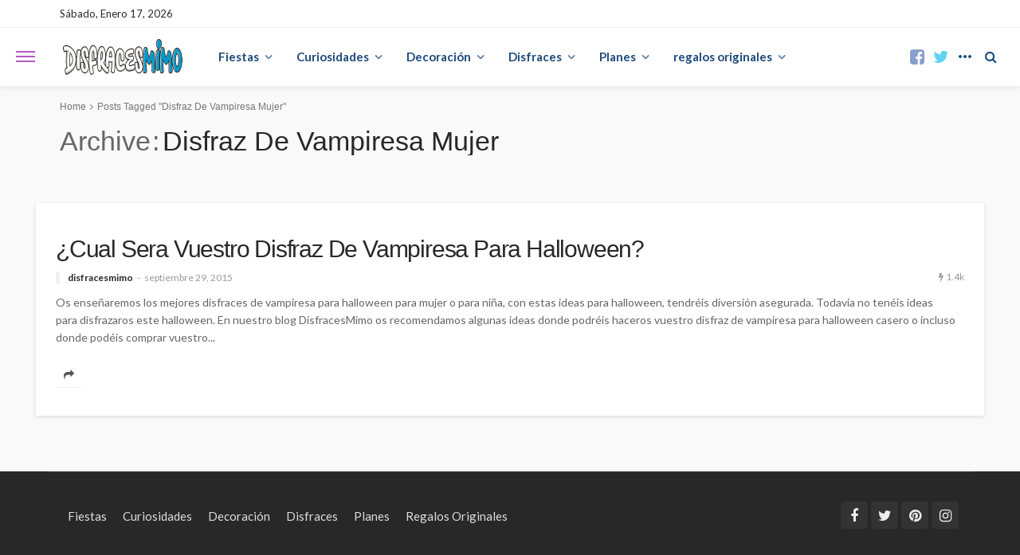

--- FILE ---
content_type: text/html; charset=UTF-8
request_url: https://www.disfracesmimo.com/blog/tag/disfraz-de-vampiresa-mujer/
body_size: 15644
content:
<!DOCTYPE html>
<html lang="es">
<head>
	<meta name='linkatomic-verify-code' content='94308973456786dfe1e91bf619e70d94' />
	<meta charset="UTF-8"/>
	<meta http-equiv="X-UA-Compatible" content="IE=edge">
	<meta name="viewport" content="width=device-width, initial-scale=1.0">
	<link rel="profile" href="http://gmpg.org/xfn/11"/>
	<link rel="pingback" href="https://www.disfracesmimo.com/blog/xmlrpc.php"/>
	<script type="application/javascript">var bingo_ruby_ajax_url = "https://www.disfracesmimo.com/blog/wp-admin/admin-ajax.php"</script><meta name='robots' content='index, follow, max-image-preview:large, max-snippet:-1, max-video-preview:-1' />

	<!-- This site is optimized with the Yoast SEO plugin v26.7 - https://yoast.com/wordpress/plugins/seo/ -->
	<title>disfraz de vampiresa mujer archivos - DisfracesMimo</title>
	<link rel="preconnect" href="https://fonts.gstatic.com" crossorigin><link rel="preload" as="style" onload="this.onload=null;this.rel='stylesheet'" id="rb-preload-gfonts" href="https://fonts.googleapis.com/css?family=Lato%3A100%2C300%2C400%2C700%2C900%2C100italic%2C300italic%2C400italic%2C700italic%2C900italic%7CMontserrat%3A400%2C500&amp;display=swap" crossorigin><noscript><link rel="stylesheet" id="rb-preload-gfonts" href="https://fonts.googleapis.com/css?family=Lato%3A100%2C300%2C400%2C700%2C900%2C100italic%2C300italic%2C400italic%2C700italic%2C900italic%7CMontserrat%3A400%2C500&amp;display=swap"></noscript><link rel="canonical" href="https://www.disfracesmimo.com/blog/tag/disfraz-de-vampiresa-mujer/" />
	<meta property="og:locale" content="es_ES" />
	<meta property="og:type" content="article" />
	<meta property="og:title" content="disfraz de vampiresa mujer archivos - DisfracesMimo" />
	<meta property="og:url" content="https://www.disfracesmimo.com/blog/tag/disfraz-de-vampiresa-mujer/" />
	<meta property="og:site_name" content="DisfracesMimo" />
	<meta name="twitter:card" content="summary_large_image" />
	<meta name="twitter:site" content="@disfracesmimo" />
	<script type="application/ld+json" class="yoast-schema-graph">{"@context":"https://schema.org","@graph":[{"@type":"CollectionPage","@id":"https://www.disfracesmimo.com/blog/tag/disfraz-de-vampiresa-mujer/","url":"https://www.disfracesmimo.com/blog/tag/disfraz-de-vampiresa-mujer/","name":"disfraz de vampiresa mujer archivos - DisfracesMimo","isPartOf":{"@id":"https://www.disfracesmimo.com/blog/#website"},"breadcrumb":{"@id":"https://www.disfracesmimo.com/blog/tag/disfraz-de-vampiresa-mujer/#breadcrumb"},"inLanguage":"es"},{"@type":"BreadcrumbList","@id":"https://www.disfracesmimo.com/blog/tag/disfraz-de-vampiresa-mujer/#breadcrumb","itemListElement":[{"@type":"ListItem","position":1,"name":"Inicio","item":"https://www.disfracesmimo.com/blog/"},{"@type":"ListItem","position":2,"name":"disfraz de vampiresa mujer"}]},{"@type":"WebSite","@id":"https://www.disfracesmimo.com/blog/#website","url":"https://www.disfracesmimo.com/blog/","name":"DisfracesMimo","description":"Decoración, planes, curiosidades, manualidades para niños, planes para la familia y Disfraces para fiestas","publisher":{"@id":"https://www.disfracesmimo.com/blog/#organization"},"alternateName":"Decoración, planes, curiosidades y Disfraces","potentialAction":[{"@type":"SearchAction","target":{"@type":"EntryPoint","urlTemplate":"https://www.disfracesmimo.com/blog/?s={search_term_string}"},"query-input":{"@type":"PropertyValueSpecification","valueRequired":true,"valueName":"search_term_string"}}],"inLanguage":"es"},{"@type":"Organization","@id":"https://www.disfracesmimo.com/blog/#organization","name":"DisfracesMimo","url":"https://www.disfracesmimo.com/blog/","logo":{"@type":"ImageObject","inLanguage":"es","@id":"https://www.disfracesmimo.com/blog/#/schema/logo/image/","url":"https://www.disfracesmimo.com/blog/wp-content/uploads/2023/08/disfracesmimo-blanco.png","contentUrl":"https://www.disfracesmimo.com/blog/wp-content/uploads/2023/08/disfracesmimo-blanco.png","width":540,"height":144,"caption":"DisfracesMimo"},"image":{"@id":"https://www.disfracesmimo.com/blog/#/schema/logo/image/"},"sameAs":["https://www.faceebok.com/disfracesmimo","https://x.com/disfracesmimo"]}]}</script>
	<!-- / Yoast SEO plugin. -->


<link rel='dns-prefetch' href='//www.googletagmanager.com' />
<link rel='dns-prefetch' href='//fonts.googleapis.com' />
<link rel="alternate" type="application/rss+xml" title="DisfracesMimo &raquo; Feed" href="https://www.disfracesmimo.com/blog/feed/" />
<link rel="alternate" type="application/rss+xml" title="DisfracesMimo &raquo; Feed de los comentarios" href="https://www.disfracesmimo.com/blog/comments/feed/" />
<link rel="alternate" type="application/rss+xml" title="DisfracesMimo &raquo; Etiqueta disfraz de vampiresa mujer del feed" href="https://www.disfracesmimo.com/blog/tag/disfraz-de-vampiresa-mujer/feed/" />
<style id='wp-img-auto-sizes-contain-inline-css' type='text/css'>
img:is([sizes=auto i],[sizes^="auto," i]){contain-intrinsic-size:3000px 1500px}
/*# sourceURL=wp-img-auto-sizes-contain-inline-css */
</style>
<link rel='stylesheet' id='bingo_ruby_plugin_style-css' href='https://www.disfracesmimo.com/blog/wp-content/plugins/bingo-ruby-core/assets/style.css?ver=3.4' type='text/css' media='all' />
<style id='wp-emoji-styles-inline-css' type='text/css'>

	img.wp-smiley, img.emoji {
		display: inline !important;
		border: none !important;
		box-shadow: none !important;
		height: 1em !important;
		width: 1em !important;
		margin: 0 0.07em !important;
		vertical-align: -0.1em !important;
		background: none !important;
		padding: 0 !important;
	}
/*# sourceURL=wp-emoji-styles-inline-css */
</style>
<style id='wp-block-library-inline-css' type='text/css'>
:root{--wp-block-synced-color:#7a00df;--wp-block-synced-color--rgb:122,0,223;--wp-bound-block-color:var(--wp-block-synced-color);--wp-editor-canvas-background:#ddd;--wp-admin-theme-color:#007cba;--wp-admin-theme-color--rgb:0,124,186;--wp-admin-theme-color-darker-10:#006ba1;--wp-admin-theme-color-darker-10--rgb:0,107,160.5;--wp-admin-theme-color-darker-20:#005a87;--wp-admin-theme-color-darker-20--rgb:0,90,135;--wp-admin-border-width-focus:2px}@media (min-resolution:192dpi){:root{--wp-admin-border-width-focus:1.5px}}.wp-element-button{cursor:pointer}:root .has-very-light-gray-background-color{background-color:#eee}:root .has-very-dark-gray-background-color{background-color:#313131}:root .has-very-light-gray-color{color:#eee}:root .has-very-dark-gray-color{color:#313131}:root .has-vivid-green-cyan-to-vivid-cyan-blue-gradient-background{background:linear-gradient(135deg,#00d084,#0693e3)}:root .has-purple-crush-gradient-background{background:linear-gradient(135deg,#34e2e4,#4721fb 50%,#ab1dfe)}:root .has-hazy-dawn-gradient-background{background:linear-gradient(135deg,#faaca8,#dad0ec)}:root .has-subdued-olive-gradient-background{background:linear-gradient(135deg,#fafae1,#67a671)}:root .has-atomic-cream-gradient-background{background:linear-gradient(135deg,#fdd79a,#004a59)}:root .has-nightshade-gradient-background{background:linear-gradient(135deg,#330968,#31cdcf)}:root .has-midnight-gradient-background{background:linear-gradient(135deg,#020381,#2874fc)}:root{--wp--preset--font-size--normal:16px;--wp--preset--font-size--huge:42px}.has-regular-font-size{font-size:1em}.has-larger-font-size{font-size:2.625em}.has-normal-font-size{font-size:var(--wp--preset--font-size--normal)}.has-huge-font-size{font-size:var(--wp--preset--font-size--huge)}.has-text-align-center{text-align:center}.has-text-align-left{text-align:left}.has-text-align-right{text-align:right}.has-fit-text{white-space:nowrap!important}#end-resizable-editor-section{display:none}.aligncenter{clear:both}.items-justified-left{justify-content:flex-start}.items-justified-center{justify-content:center}.items-justified-right{justify-content:flex-end}.items-justified-space-between{justify-content:space-between}.screen-reader-text{border:0;clip-path:inset(50%);height:1px;margin:-1px;overflow:hidden;padding:0;position:absolute;width:1px;word-wrap:normal!important}.screen-reader-text:focus{background-color:#ddd;clip-path:none;color:#444;display:block;font-size:1em;height:auto;left:5px;line-height:normal;padding:15px 23px 14px;text-decoration:none;top:5px;width:auto;z-index:100000}html :where(.has-border-color){border-style:solid}html :where([style*=border-top-color]){border-top-style:solid}html :where([style*=border-right-color]){border-right-style:solid}html :where([style*=border-bottom-color]){border-bottom-style:solid}html :where([style*=border-left-color]){border-left-style:solid}html :where([style*=border-width]){border-style:solid}html :where([style*=border-top-width]){border-top-style:solid}html :where([style*=border-right-width]){border-right-style:solid}html :where([style*=border-bottom-width]){border-bottom-style:solid}html :where([style*=border-left-width]){border-left-style:solid}html :where(img[class*=wp-image-]){height:auto;max-width:100%}:where(figure){margin:0 0 1em}html :where(.is-position-sticky){--wp-admin--admin-bar--position-offset:var(--wp-admin--admin-bar--height,0px)}@media screen and (max-width:600px){html :where(.is-position-sticky){--wp-admin--admin-bar--position-offset:0px}}

/*# sourceURL=wp-block-library-inline-css */
</style><style id='global-styles-inline-css' type='text/css'>
:root{--wp--preset--aspect-ratio--square: 1;--wp--preset--aspect-ratio--4-3: 4/3;--wp--preset--aspect-ratio--3-4: 3/4;--wp--preset--aspect-ratio--3-2: 3/2;--wp--preset--aspect-ratio--2-3: 2/3;--wp--preset--aspect-ratio--16-9: 16/9;--wp--preset--aspect-ratio--9-16: 9/16;--wp--preset--color--black: #000000;--wp--preset--color--cyan-bluish-gray: #abb8c3;--wp--preset--color--white: #ffffff;--wp--preset--color--pale-pink: #f78da7;--wp--preset--color--vivid-red: #cf2e2e;--wp--preset--color--luminous-vivid-orange: #ff6900;--wp--preset--color--luminous-vivid-amber: #fcb900;--wp--preset--color--light-green-cyan: #7bdcb5;--wp--preset--color--vivid-green-cyan: #00d084;--wp--preset--color--pale-cyan-blue: #8ed1fc;--wp--preset--color--vivid-cyan-blue: #0693e3;--wp--preset--color--vivid-purple: #9b51e0;--wp--preset--gradient--vivid-cyan-blue-to-vivid-purple: linear-gradient(135deg,rgb(6,147,227) 0%,rgb(155,81,224) 100%);--wp--preset--gradient--light-green-cyan-to-vivid-green-cyan: linear-gradient(135deg,rgb(122,220,180) 0%,rgb(0,208,130) 100%);--wp--preset--gradient--luminous-vivid-amber-to-luminous-vivid-orange: linear-gradient(135deg,rgb(252,185,0) 0%,rgb(255,105,0) 100%);--wp--preset--gradient--luminous-vivid-orange-to-vivid-red: linear-gradient(135deg,rgb(255,105,0) 0%,rgb(207,46,46) 100%);--wp--preset--gradient--very-light-gray-to-cyan-bluish-gray: linear-gradient(135deg,rgb(238,238,238) 0%,rgb(169,184,195) 100%);--wp--preset--gradient--cool-to-warm-spectrum: linear-gradient(135deg,rgb(74,234,220) 0%,rgb(151,120,209) 20%,rgb(207,42,186) 40%,rgb(238,44,130) 60%,rgb(251,105,98) 80%,rgb(254,248,76) 100%);--wp--preset--gradient--blush-light-purple: linear-gradient(135deg,rgb(255,206,236) 0%,rgb(152,150,240) 100%);--wp--preset--gradient--blush-bordeaux: linear-gradient(135deg,rgb(254,205,165) 0%,rgb(254,45,45) 50%,rgb(107,0,62) 100%);--wp--preset--gradient--luminous-dusk: linear-gradient(135deg,rgb(255,203,112) 0%,rgb(199,81,192) 50%,rgb(65,88,208) 100%);--wp--preset--gradient--pale-ocean: linear-gradient(135deg,rgb(255,245,203) 0%,rgb(182,227,212) 50%,rgb(51,167,181) 100%);--wp--preset--gradient--electric-grass: linear-gradient(135deg,rgb(202,248,128) 0%,rgb(113,206,126) 100%);--wp--preset--gradient--midnight: linear-gradient(135deg,rgb(2,3,129) 0%,rgb(40,116,252) 100%);--wp--preset--font-size--small: 13px;--wp--preset--font-size--medium: 20px;--wp--preset--font-size--large: 36px;--wp--preset--font-size--x-large: 42px;--wp--preset--spacing--20: 0.44rem;--wp--preset--spacing--30: 0.67rem;--wp--preset--spacing--40: 1rem;--wp--preset--spacing--50: 1.5rem;--wp--preset--spacing--60: 2.25rem;--wp--preset--spacing--70: 3.38rem;--wp--preset--spacing--80: 5.06rem;--wp--preset--shadow--natural: 6px 6px 9px rgba(0, 0, 0, 0.2);--wp--preset--shadow--deep: 12px 12px 50px rgba(0, 0, 0, 0.4);--wp--preset--shadow--sharp: 6px 6px 0px rgba(0, 0, 0, 0.2);--wp--preset--shadow--outlined: 6px 6px 0px -3px rgb(255, 255, 255), 6px 6px rgb(0, 0, 0);--wp--preset--shadow--crisp: 6px 6px 0px rgb(0, 0, 0);}:where(.is-layout-flex){gap: 0.5em;}:where(.is-layout-grid){gap: 0.5em;}body .is-layout-flex{display: flex;}.is-layout-flex{flex-wrap: wrap;align-items: center;}.is-layout-flex > :is(*, div){margin: 0;}body .is-layout-grid{display: grid;}.is-layout-grid > :is(*, div){margin: 0;}:where(.wp-block-columns.is-layout-flex){gap: 2em;}:where(.wp-block-columns.is-layout-grid){gap: 2em;}:where(.wp-block-post-template.is-layout-flex){gap: 1.25em;}:where(.wp-block-post-template.is-layout-grid){gap: 1.25em;}.has-black-color{color: var(--wp--preset--color--black) !important;}.has-cyan-bluish-gray-color{color: var(--wp--preset--color--cyan-bluish-gray) !important;}.has-white-color{color: var(--wp--preset--color--white) !important;}.has-pale-pink-color{color: var(--wp--preset--color--pale-pink) !important;}.has-vivid-red-color{color: var(--wp--preset--color--vivid-red) !important;}.has-luminous-vivid-orange-color{color: var(--wp--preset--color--luminous-vivid-orange) !important;}.has-luminous-vivid-amber-color{color: var(--wp--preset--color--luminous-vivid-amber) !important;}.has-light-green-cyan-color{color: var(--wp--preset--color--light-green-cyan) !important;}.has-vivid-green-cyan-color{color: var(--wp--preset--color--vivid-green-cyan) !important;}.has-pale-cyan-blue-color{color: var(--wp--preset--color--pale-cyan-blue) !important;}.has-vivid-cyan-blue-color{color: var(--wp--preset--color--vivid-cyan-blue) !important;}.has-vivid-purple-color{color: var(--wp--preset--color--vivid-purple) !important;}.has-black-background-color{background-color: var(--wp--preset--color--black) !important;}.has-cyan-bluish-gray-background-color{background-color: var(--wp--preset--color--cyan-bluish-gray) !important;}.has-white-background-color{background-color: var(--wp--preset--color--white) !important;}.has-pale-pink-background-color{background-color: var(--wp--preset--color--pale-pink) !important;}.has-vivid-red-background-color{background-color: var(--wp--preset--color--vivid-red) !important;}.has-luminous-vivid-orange-background-color{background-color: var(--wp--preset--color--luminous-vivid-orange) !important;}.has-luminous-vivid-amber-background-color{background-color: var(--wp--preset--color--luminous-vivid-amber) !important;}.has-light-green-cyan-background-color{background-color: var(--wp--preset--color--light-green-cyan) !important;}.has-vivid-green-cyan-background-color{background-color: var(--wp--preset--color--vivid-green-cyan) !important;}.has-pale-cyan-blue-background-color{background-color: var(--wp--preset--color--pale-cyan-blue) !important;}.has-vivid-cyan-blue-background-color{background-color: var(--wp--preset--color--vivid-cyan-blue) !important;}.has-vivid-purple-background-color{background-color: var(--wp--preset--color--vivid-purple) !important;}.has-black-border-color{border-color: var(--wp--preset--color--black) !important;}.has-cyan-bluish-gray-border-color{border-color: var(--wp--preset--color--cyan-bluish-gray) !important;}.has-white-border-color{border-color: var(--wp--preset--color--white) !important;}.has-pale-pink-border-color{border-color: var(--wp--preset--color--pale-pink) !important;}.has-vivid-red-border-color{border-color: var(--wp--preset--color--vivid-red) !important;}.has-luminous-vivid-orange-border-color{border-color: var(--wp--preset--color--luminous-vivid-orange) !important;}.has-luminous-vivid-amber-border-color{border-color: var(--wp--preset--color--luminous-vivid-amber) !important;}.has-light-green-cyan-border-color{border-color: var(--wp--preset--color--light-green-cyan) !important;}.has-vivid-green-cyan-border-color{border-color: var(--wp--preset--color--vivid-green-cyan) !important;}.has-pale-cyan-blue-border-color{border-color: var(--wp--preset--color--pale-cyan-blue) !important;}.has-vivid-cyan-blue-border-color{border-color: var(--wp--preset--color--vivid-cyan-blue) !important;}.has-vivid-purple-border-color{border-color: var(--wp--preset--color--vivid-purple) !important;}.has-vivid-cyan-blue-to-vivid-purple-gradient-background{background: var(--wp--preset--gradient--vivid-cyan-blue-to-vivid-purple) !important;}.has-light-green-cyan-to-vivid-green-cyan-gradient-background{background: var(--wp--preset--gradient--light-green-cyan-to-vivid-green-cyan) !important;}.has-luminous-vivid-amber-to-luminous-vivid-orange-gradient-background{background: var(--wp--preset--gradient--luminous-vivid-amber-to-luminous-vivid-orange) !important;}.has-luminous-vivid-orange-to-vivid-red-gradient-background{background: var(--wp--preset--gradient--luminous-vivid-orange-to-vivid-red) !important;}.has-very-light-gray-to-cyan-bluish-gray-gradient-background{background: var(--wp--preset--gradient--very-light-gray-to-cyan-bluish-gray) !important;}.has-cool-to-warm-spectrum-gradient-background{background: var(--wp--preset--gradient--cool-to-warm-spectrum) !important;}.has-blush-light-purple-gradient-background{background: var(--wp--preset--gradient--blush-light-purple) !important;}.has-blush-bordeaux-gradient-background{background: var(--wp--preset--gradient--blush-bordeaux) !important;}.has-luminous-dusk-gradient-background{background: var(--wp--preset--gradient--luminous-dusk) !important;}.has-pale-ocean-gradient-background{background: var(--wp--preset--gradient--pale-ocean) !important;}.has-electric-grass-gradient-background{background: var(--wp--preset--gradient--electric-grass) !important;}.has-midnight-gradient-background{background: var(--wp--preset--gradient--midnight) !important;}.has-small-font-size{font-size: var(--wp--preset--font-size--small) !important;}.has-medium-font-size{font-size: var(--wp--preset--font-size--medium) !important;}.has-large-font-size{font-size: var(--wp--preset--font-size--large) !important;}.has-x-large-font-size{font-size: var(--wp--preset--font-size--x-large) !important;}
/*# sourceURL=global-styles-inline-css */
</style>

<style id='classic-theme-styles-inline-css' type='text/css'>
/*! This file is auto-generated */
.wp-block-button__link{color:#fff;background-color:#32373c;border-radius:9999px;box-shadow:none;text-decoration:none;padding:calc(.667em + 2px) calc(1.333em + 2px);font-size:1.125em}.wp-block-file__button{background:#32373c;color:#fff;text-decoration:none}
/*# sourceURL=/wp-includes/css/classic-themes.min.css */
</style>
<link rel='stylesheet' id='spectra-pro-block-css-css' href='https://www.disfracesmimo.com/blog/wp-content/plugins/spectra-pro/dist/style-blocks.css?ver=1.2.5' type='text/css' media='all' />
<link rel='stylesheet' id='kk-star-ratings-css' href='https://www.disfracesmimo.com/blog/wp-content/plugins/kk-star-ratings/src/core/public/css/kk-star-ratings.min.css?ver=5.4.10.3' type='text/css' media='all' />
<link rel='stylesheet' id='bootstrap-css' href='https://www.disfracesmimo.com/blog/wp-content/themes/bingo/assets/external/bootstrap.css?ver=v3.3.1' type='text/css' media='all' />
<link rel='stylesheet' id='font-awesome-css' href='https://www.disfracesmimo.com/blog/wp-content/themes/bingo/assets/external/font-awesome.css?ver=v4.7.0' type='text/css' media='all' />
<link rel='stylesheet' id='bingo_ruby_style_miscellaneous-css' href='https://www.disfracesmimo.com/blog/wp-content/themes/bingo/assets/external/miscellaneous.css?ver=3.4' type='text/css' media='all' />
<link rel='stylesheet' id='bingo_ruby_style_main-css' href='https://www.disfracesmimo.com/blog/wp-content/themes/bingo/assets/css/theme-style.css?ver=3.4' type='text/css' media='all' />
<link rel='stylesheet' id='bingo_ruby_style_responsive-css' href='https://www.disfracesmimo.com/blog/wp-content/themes/bingo/assets/css/theme-responsive.css?ver=3.4' type='text/css' media='all' />
<link rel='stylesheet' id='bingo_ruby_style_default-css' href='https://www.disfracesmimo.com/blog/wp-content/themes/bingo/style.css?ver=3.4' type='text/css' media='all' />
<style id='bingo_ruby_style_default-inline-css' type='text/css'>
input[type="button"]:hover, button:hover, .header-search-not-found, .breaking-news-title span, .breaking-news-title .mobile-headline,.post-title a:hover, .post-title a:focus, .comment-title h3, h3.comment-reply-title, .comment-list .edit-link, .single-nav a:hover, .single-nav a:focus,.subscribe-icon-mail i, .flickr-btn-wrap a, .twitter-content a, .entry del, .entry blockquote p, .entry a:not(button),.entry p a, .comment-list .comment-content blockquote p, .author-content-wrap .author-title a:hover, .author-description a, #wp-calendar #today{ color: #b35bbf;}.page-numbers.current, a.page-numbers:hover, a.page-numbers:focus, .topbar-subscribe-button a span, .topbar-style-2 .topbar-subscribe-button a span:hover,.post-editor:hover, .cat-info-el, .comment-list .comment-reply-link, .single-nav a:hover .ruby-nav-icon, .single-nav a:focus .ruby-nav-icon, input[type="button"].ninja-forms-field,.page-search-form .search-submit input[type="submit"], .post-widget-inner .post-counter, .widget_search .search-submit input[type="submit"], .single-page-links .pagination-num > span,.single-page-links .pagination-num > a:hover > span, .subscribe-form-wrap .mc4wp-form-fields input[type="submit"], .widget-social-link-info a i, #ruby-back-top i, .entry ul li:before,.ruby-trigger .icon-wrap, .ruby-trigger .icon-wrap:before, .ruby-trigger .icon-wrap:after, .subscribe-layout-3 .subscribe-box .subscribe-form input[type="submit"], .table-link a:before{ background-color: #b35bbf;}.off-canvas-wrap::-webkit-scrollbar-corner, .off-canvas-wrap::-webkit-scrollbar-thumb, .video-playlist-iframe-nav::-webkit-scrollbar-corner, .video-playlist-iframe-nav::-webkit-scrollbar-thumb,.fw-block-v2 .video-playlist-iframe-nav::-webkit-scrollbar-corner, .fw-block-v2 .video-playlist-iframe-nav::-webkit-scrollbar-thumb,.ruby-coll-scroll::-webkit-scrollbar-corner, .ruby-coll-scroll::-webkit-scrollbar-thumb{ background-color: #b35bbf !important;}.page-numbers.current, a.page-numbers:hover, a.page-numbers:focus, .entry blockquote p, .entry blockquote{ border-color: #b35bbf;}.total-caption { font-family :Lato;}.ruby-container { max-width :1160px;}.is-boxed .site-outer { max-width :1190px;}.banner-background-color { background-color: #ffffff; }.footer-copyright-wrap p { color: #dddddd; }.footer-copyright-wrap { background-color: #242424; }.post-excerpt{ font-size :14px;}
/*# sourceURL=bingo_ruby_style_default-inline-css */
</style>

<script type="text/javascript" src="https://www.disfracesmimo.com/blog/wp-includes/js/jquery/jquery.min.js?ver=3.7.1" id="jquery-core-js"></script>
<script type="text/javascript" src="https://www.disfracesmimo.com/blog/wp-includes/js/jquery/jquery-migrate.min.js?ver=3.4.1" id="jquery-migrate-js"></script>

<!-- Fragmento de código de la etiqueta de Google (gtag.js) añadida por Site Kit -->
<!-- Fragmento de código de Google Analytics añadido por Site Kit -->
<script type="text/javascript" src="https://www.googletagmanager.com/gtag/js?id=GT-W6KSRH2" id="google_gtagjs-js" async></script>
<script type="text/javascript" id="google_gtagjs-js-after">
/* <![CDATA[ */
window.dataLayer = window.dataLayer || [];function gtag(){dataLayer.push(arguments);}
gtag("set","linker",{"domains":["www.disfracesmimo.com"]});
gtag("js", new Date());
gtag("set", "developer_id.dZTNiMT", true);
gtag("config", "GT-W6KSRH2");
//# sourceURL=google_gtagjs-js-after
/* ]]> */
</script>
<link rel="preload" href="https://www.disfracesmimo.com/blog/wp-content/themes/bingo/assets/external/fonts/fontawesome-webfont.woff2?v=4.7.0" as="font" type="font/woff2" crossorigin="anonymous"> <link rel="https://api.w.org/" href="https://www.disfracesmimo.com/blog/wp-json/" /><link rel="alternate" title="JSON" type="application/json" href="https://www.disfracesmimo.com/blog/wp-json/wp/v2/tags/418" /><link rel="EditURI" type="application/rsd+xml" title="RSD" href="https://www.disfracesmimo.com/blog/xmlrpc.php?rsd" />
<meta name="generator" content="WordPress 6.9" />
<meta name="generator" content="Site Kit by Google 1.170.0" /><meta name="google-site-verification" content="QfNVcGqBS0HZ-O7P3cS5lFBOMLOINzXzHaFkuWRsZ3s"><style id="uagb-style-frontend-418">.uag-blocks-common-selector{z-index:var(--z-index-desktop) !important}@media (max-width: 976px){.uag-blocks-common-selector{z-index:var(--z-index-tablet) !important}}@media (max-width: 767px){.uag-blocks-common-selector{z-index:var(--z-index-mobile) !important}}
</style>		<style type="text/css" id="wp-custom-css">
			body.archive .entry-meta .category {
    display: none !important;
}
/* Ocultar todas las categorías */
.entry-meta .category {
    display: none!important;
}

/* Ocultar categorías en una sola página */
.page-id-123 .entry-meta .category {
    display: none!important;
}

/* Ocultar la categoría si está en el área de meta-información */
.entry-meta .posted-in {
    display: none!important;
}

/* Ocultar las categorías */
.cat-info-el {
    display: none !important;
}

/* Estilos generales para las migas de pan */
#breadcrumbs {
    font-size: 16px;
    font-family: 'Arial', sans-serif;
    color: #444;
    background-color: #f5f5f5;
    padding: 10px 20px;
    border-radius: 5px;
    margin-bottom: 20px;
}

/* Enlaces de las migas de pan */
#breadcrumbs a {
    color: #0073e6;
    text-decoration: none;
}

#breadcrumbs a:hover {
    text-decoration: underline;
    color: #ff6600;
}

/* Separadores entre migas de pan */
#breadcrumbs a:after {
    content: " >"; /* Separador entre los elementos */
    padding: 0 5px;
}

#breadcrumbs a:last-child:after {
    content: ""; /* Elimina el separador después del último enlace */
}

/* Ajustes para el contenedor de migas de pan */
#breadcrumbs p {
    font-size: 16px;
    margin: 0;
    font-weight: normal;
    padding: 0;
}

/* Ajuste del contenedor principal */
.ruby-page-wrap, .ruby-content-wrap, .single-inner, .single-box {
    max-width: 100% !important; /* Mantener el ancho completo */
    width: 100% !important; /* Asegurar que ocupe todo el ancho */
    margin: 10px auto !important; /* Margen superior sutil */
    padding: 10px 15px !important; /* Padding lateral moderado */
}

/* Ajuste específico para móviles */
@media (max-width: 768px) {
    .ruby-page-wrap, .ruby-content-wrap, .single-inner, .single-box {
        margin: 5px auto !important; /* Reducir margen superior en móviles */
        padding: 8px 10px !important; /* Padding lateral reducido */
    }
}
/* Ajustar todos los contenedores de imágenes */
.uagb-post__image, 
.image-wrapper {
    width: 100%; /* Asegura que ocupa el ancho completo */
    aspect-ratio: 16 / 9; /* Mantén una proporción estándar */
    overflow: hidden; /* Evita que el contenido desborde */
    display: flex; /* Centra el contenido */
    justify-content: center; /* Centrado horizontal */
    align-items: center; /* Centrado vertical */
}

/* Asegurar que las imágenes se adapten al contenedor */
.uagb-post__image img, 
.image-wrapper img {
    width: 100%; /* Adapta al ancho completo */
    height: auto; /* Mantiene proporciones */
    object-fit: cover; /* Recorta suavemente si es necesario */
    display: block;
}
@media (max-width: 768px) {
    .uagb-post__image, 
    .image-wrapper {
        aspect-ratio: 4 / 3; /* Proporción más cuadrada para móviles */
    }
}

@media (max-width: 480px) {
    .uagb-post__image, 
    .image-wrapper {
        aspect-ratio: 1 / 1; /* Imagen cuadrada en móviles pequeños */
    }
}
/* -- Ajustes para Entradas Relacionadas -- */
/* Contenedores de imágenes de relacionados */
.box-related-content .post-thumb-outer {
    width: 100%;
    aspect-ratio: 16 / 9; /* Proporción estándar */
    overflow: hidden;
    display: flex;
    justify-content: center;
    align-items: center;
    border-radius: 8px; /* Bordes redondeados */
    background-color: #f5f5f5; /* Fondo neutro */
    margin-bottom: 15px;
}

/* Imágenes dentro de relacionados */
.box-related-content .post-thumb img {
    width: 100%;
    height: 100%;
    object-fit: cover; /* Recorta suavemente */
    object-position: center; /* Centrado */
    display: block;
}

/* Espaciado entre entradas relacionadas */
.box-related-content .post-outer {
    margin-bottom: 20px;
    padding: 0 10px;
}

/* -- Opciones Móviles para Entradas Relacionadas -- */
@media (max-width: 768px) {
    .box-related-content .post-thumb-outer {
        aspect-ratio: 4 / 3; /* Proporción más cuadrada */
    }
}

@media (max-width: 480px) {
    .box-related-content .post-thumb-outer {
        aspect-ratio: 1 / 1; /* Cuadrado para móviles pequeños */
    }
}

		</style>
		<style type="text/css" title="dynamic-css" class="options-output">.footer-inner{background-color:#282828;background-repeat:no-repeat;background-size:cover;background-attachment:fixed;background-position:center center;}.topbar-wrap{font-family:Lato;text-transform:capitalize;font-weight:400;font-style:normal;font-size:13px;}.main-menu-inner,.off-canvas-nav-inner{font-family:Lato;text-transform:none;letter-spacing:0px;font-weight:700;font-style:normal;font-size:15px;}.main-menu-inner .sub-menu,.off-canvas-nav-inner .sub-menu{font-family:Lato;text-transform:none;letter-spacing:0px;font-weight:400;font-style:normal;font-size:14px;}.logo-wrap.is-logo-text .logo-text h1{font-family:Arial, Helvetica, sans-serif;text-transform:none;letter-spacing:-1px;font-weight:400;font-style:normal;font-size:40px;}.logo-mobile-text span{font-family:Arial, Helvetica, sans-serif;text-transform:uppercase;letter-spacing:-1px;font-weight:400;font-style:normal;font-size:28px;}body, p{font-family:Lato;line-height:24px;font-weight:400;font-style:normal;color:#282828;font-size:15px;}.post-title.is-size-1{font-family:Arial, Helvetica, sans-serif;text-transform:none;font-weight:400;font-style:normal;color:#282828;font-size:24px;}.post-title.is-size-2{font-family:Arial, Helvetica, sans-serif;font-weight:400;font-style:normal;color:#282828;font-size:30px;}.post-title.is-size-3{font-family:Montserrat,Arial, Helvetica, sans-serif;text-transform:capitalize;font-weight:400;font-style:normal;color:#282828;font-size:21px;}.post-title.is-size-4{font-family:Montserrat,Arial, Helvetica, sans-serif;font-weight:500;font-style:normal;color:#282828;font-size:18px;}.post-title.is-size-5{font-family:Montserrat;font-weight:400;font-style:normal;color:#282828;font-size:14px;}.post-title.is-size-6{font-family:Montserrat;font-weight:400;font-style:normal;color:#282828;font-size:13px;}h1,h2,h3,h4,h5,h6{font-family:Arial, Helvetica, sans-serif,Arial, Helvetica, sans-serif;text-transform:capitalize;font-weight:400;font-style:normal;}.post-meta-info,.single-post-top,.counter-element{font-family:Lato;font-weight:400;font-style:normal;color:#999;font-size:12px;}.post-cat-info{font-family:Lato;text-transform:uppercase;font-weight:700;font-style:normal;font-size:11px;}.block-header-wrap{font-family:Arial, Helvetica, sans-serif;text-transform:capitalize;font-weight:400;font-style:normal;font-size:18px;}.block-ajax-filter-wrap{font-family:Arial, Helvetica, sans-serif;text-transform:capitalize;font-weight:400;font-style:normal;font-size:11px;}.widget-title{font-family:Georgia, serif,Arial, Helvetica, sans-serif;text-transform:uppercase;font-weight:400;font-style:normal;font-size:14px;}.breadcrumb-wrap{font-family:Arial, Helvetica, sans-serif,Arial, Helvetica, sans-serif;text-transform:capitalize;font-weight:400;font-style:normal;color:#777777;font-size:12px;}</style></head>
<body class="archive tag tag-disfraz-de-vampiresa-mujer tag-418 wp-theme-bingo ruby-body is-full-width is-navbar-sticky is-smart-sticky"  itemscope  itemtype="https://schema.org/WebPage" >
<div class="off-canvas-wrap is-dark-text">
	<div class="off-canvas-inner">
		<a href="#" id="ruby-off-canvas-close-btn"><i class="ruby-close-btn" aria-hidden="true"></i></a>
		<nav id="ruby-offcanvas-navigation" class="off-canvas-nav-wrap">
			<div class="menu-original-container"><ul id="offcanvas-nav" class="off-canvas-nav-inner"><li id="menu-item-3554" class="menu-item menu-item-type-post_type menu-item-object-page menu-item-has-children menu-item-3554"><a href="https://www.disfracesmimo.com/blog/fiestas/" title="Fiestas: Ideas Y Consejos">Fiestas</a>
<ul class="sub-menu">
	<li id="menu-item-3604" class="menu-item menu-item-type-post_type menu-item-object-page menu-item-3604"><a href="https://www.disfracesmimo.com/blog/fiestas/fiestas-nacionales/">fiestas nacionales</a></li>
	<li id="menu-item-3546" class="menu-item menu-item-type-post_type menu-item-object-page menu-item-3546"><a href="https://www.disfracesmimo.com/blog/fiestas/accesorios-halloween/">accesorios halloween</a></li>
	<li id="menu-item-3605" class="menu-item menu-item-type-post_type menu-item-object-page menu-item-3605"><a href="https://www.disfracesmimo.com/blog/fiestas/fiestas-navidenas/">Fiestas Navideñas</a></li>
	<li id="menu-item-3603" class="menu-item menu-item-type-post_type menu-item-object-page menu-item-3603"><a href="https://www.disfracesmimo.com/blog/fiestas/complementos-para-fiestas/">complementos para fiestas</a></li>
	<li id="menu-item-3220" class="menu-item menu-item-type-taxonomy menu-item-object-category menu-item-3220 is-category-4"><a href="https://www.disfracesmimo.com/blog/carnaval2013/">carnaval</a></li>
	<li id="menu-item-3602" class="menu-item menu-item-type-post_type menu-item-object-page menu-item-3602"><a href="https://www.disfracesmimo.com/blog/fiestas/ideas-para-fiestas/">ideas para fiestas</a></li>
</ul>
</li>
<li id="menu-item-3558" class="menu-item menu-item-type-post_type menu-item-object-page menu-item-has-children menu-item-3558"><a href="https://www.disfracesmimo.com/blog/curiosidades/" title="Curiosidades: Cuentos, Dibujos y Más">Curiosidades</a>
<ul class="sub-menu">
	<li id="menu-item-3561" class="menu-item menu-item-type-post_type menu-item-object-page menu-item-3561"><a href="https://www.disfracesmimo.com/blog/curiosidades/cuentos/">cuentos</a></li>
	<li id="menu-item-3608" class="menu-item menu-item-type-post_type menu-item-object-page menu-item-3608"><a href="https://www.disfracesmimo.com/blog/curiosidades/dibujos-para-colorear/">dibujos para colorear</a></li>
	<li id="menu-item-3607" class="menu-item menu-item-type-post_type menu-item-object-page menu-item-3607"><a href="https://www.disfracesmimo.com/blog/curiosidades/domotica/">domotica</a></li>
	<li id="menu-item-3255" class="menu-item menu-item-type-taxonomy menu-item-object-category menu-item-3255 is-category-33"><a href="https://www.disfracesmimo.com/blog/jardines2/">jardines</a></li>
</ul>
</li>
<li id="menu-item-3513" class="menu-item menu-item-type-post_type menu-item-object-page menu-item-has-children menu-item-3513"><a href="https://www.disfracesmimo.com/blog/decoracion-hogar/" title="Decoración para el hogar">Decoración</a>
<ul class="sub-menu">
	<li id="menu-item-3549" class="menu-item menu-item-type-post_type menu-item-object-page menu-item-3549"><a href="https://www.disfracesmimo.com/blog/decoracion-hogar/complementos-decorativos/">complementos decorativos</a></li>
	<li id="menu-item-3550" class="menu-item menu-item-type-post_type menu-item-object-page menu-item-3550"><a href="https://www.disfracesmimo.com/blog/decoracion-hogar/consejos-de-decoracion/">Consejos De Decoración</a></li>
	<li id="menu-item-3232" class="menu-item menu-item-type-taxonomy menu-item-object-category menu-item-3232 is-category-55"><a href="https://www.disfracesmimo.com/blog/decoracion-hogar2/decoracion-de-halloween/">Decoración de Halloween</a></li>
	<li id="menu-item-3233" class="menu-item menu-item-type-taxonomy menu-item-object-category menu-item-3233 is-category-56"><a href="https://www.disfracesmimo.com/blog/decoracion-hogar2/decoracion-de-jardin/">decoración de jardín</a></li>
	<li id="menu-item-3234" class="menu-item menu-item-type-taxonomy menu-item-object-category menu-item-3234 is-category-13"><a href="https://www.disfracesmimo.com/blog/decoracion-hogar2/decoracion-navidad/">decoración navidad</a></li>
	<li id="menu-item-3621" class="menu-item menu-item-type-post_type menu-item-object-page menu-item-3621"><a href="https://www.disfracesmimo.com/blog/decoracion-hogar/decoraciones-para-fiestas/">Decoraciones Para Fiestas</a></li>
</ul>
</li>
<li id="menu-item-3582" class="menu-item menu-item-type-post_type menu-item-object-page menu-item-has-children menu-item-3582"><a href="https://www.disfracesmimo.com/blog/disfraces/" title="Disfraces originales: Ideas y Consejos para Tu Disfraz">Disfraces</a>
<ul class="sub-menu">
	<li id="menu-item-3221" class="menu-item menu-item-type-taxonomy menu-item-object-category menu-item-3221 is-category-5"><a href="https://www.disfracesmimo.com/blog/caseros/">Caseros</a></li>
	<li id="menu-item-3238" class="menu-item menu-item-type-taxonomy menu-item-object-category menu-item-3238 is-category-17"><a href="https://www.disfracesmimo.com/blog/disfraces-baratos/">disfraces baratos</a></li>
	<li id="menu-item-3239" class="menu-item menu-item-type-taxonomy menu-item-object-category menu-item-3239 is-category-18"><a href="https://www.disfracesmimo.com/blog/disfraces-de-carnaval/">disfraces de carnaval</a></li>
	<li id="menu-item-3240" class="menu-item menu-item-type-taxonomy menu-item-object-category menu-item-3240 is-category-19"><a href="https://www.disfracesmimo.com/blog/disfraces-para-grupos/">disfraces para grupos</a></li>
	<li id="menu-item-3241" class="menu-item menu-item-type-taxonomy menu-item-object-category menu-item-3241 is-category-20"><a href="https://www.disfracesmimo.com/blog/disfraz-de-hombre/">Disfraz para hombre</a></li>
	<li id="menu-item-3242" class="menu-item menu-item-type-taxonomy menu-item-object-category menu-item-3242 is-category-21"><a href="https://www.disfracesmimo.com/blog/disfraces-divertidos/">divertidos y de Humor</a></li>
	<li id="menu-item-3218" class="menu-item menu-item-type-taxonomy menu-item-object-category menu-item-3218 is-category-2"><a href="https://www.disfracesmimo.com/blog/disfraz-adulto/">Adultos</a></li>
	<li id="menu-item-3248" class="menu-item menu-item-type-taxonomy menu-item-object-category menu-item-has-children menu-item-3248 is-category-27"><a href="https://www.disfracesmimo.com/blog/trajes-para-halloween/">Halloween</a>
	<ul class="sub-menu">
		<li id="menu-item-3250" class="menu-item menu-item-type-taxonomy menu-item-object-category menu-item-3250 is-category-28"><a href="https://www.disfracesmimo.com/blog/disfraces-halloween-adultos/">Halloween adultos</a></li>
		<li id="menu-item-3251" class="menu-item menu-item-type-taxonomy menu-item-object-category menu-item-3251 is-category-29"><a href="https://www.disfracesmimo.com/blog/disfraces-de-halloween-infantiles/">Halloween infantiles</a></li>
		<li id="menu-item-3281" class="menu-item menu-item-type-taxonomy menu-item-object-category menu-item-3281 is-category-49"><a href="https://www.disfracesmimo.com/blog/trajes-para-halloween/disfraces-de-vampiros/">Vampiros y muerte</a></li>
		<li id="menu-item-3249" class="menu-item menu-item-type-taxonomy menu-item-object-category menu-item-3249 is-category-51"><a href="https://www.disfracesmimo.com/blog/trajes-para-halloween/disfraces-de-brujas/">Brujas</a></li>
		<li id="menu-item-3256" class="menu-item menu-item-type-taxonomy menu-item-object-category menu-item-3256 is-category-34"><a href="https://www.disfracesmimo.com/blog/disfraces-de-miedo-y-terror/">Miedo y terror</a></li>
	</ul>
</li>
	<li id="menu-item-3257" class="menu-item menu-item-type-taxonomy menu-item-object-category menu-item-3257 is-category-35"><a href="https://www.disfracesmimo.com/blog/disfraces-de-mujer-adulta/">Mujer</a></li>
	<li id="menu-item-3253" class="menu-item menu-item-type-taxonomy menu-item-object-category menu-item-3253 is-category-31"><a href="https://www.disfracesmimo.com/blog/disfraces-de-vaqueros-y-pistoleros/">Indios y vaqueros (Oeste)</a></li>
	<li id="menu-item-3267" class="menu-item menu-item-type-taxonomy menu-item-object-category menu-item-3267 is-category-44"><a href="https://www.disfracesmimo.com/blog/disfraces-de-romanos/">Romanos y romanas</a></li>
	<li id="menu-item-3259" class="menu-item menu-item-type-taxonomy menu-item-object-category menu-item-3259 is-category-37"><a href="https://www.disfracesmimo.com/blog/disfraces-originales/">Originales y divertidos</a></li>
	<li id="menu-item-3219" class="menu-item menu-item-type-taxonomy menu-item-object-category menu-item-3219 is-category-3"><a href="https://www.disfracesmimo.com/blog/disfraces-de-animales/">Animales</a></li>
	<li id="menu-item-3254" class="menu-item menu-item-type-taxonomy menu-item-object-category menu-item-3254 is-category-32"><a href="https://www.disfracesmimo.com/blog/disfraces-infantiles/">Infantiles</a></li>
	<li id="menu-item-3258" class="menu-item menu-item-type-taxonomy menu-item-object-category menu-item-3258 is-category-36"><a href="https://www.disfracesmimo.com/blog/disfraces-de-navidad/">Navidad</a></li>
	<li id="menu-item-3227" class="menu-item menu-item-type-taxonomy menu-item-object-category menu-item-3227 is-category-11"><a href="https://www.disfracesmimo.com/blog/trajes-de-epoca-y-medievales/">De Época y Medievales</a></li>
	<li id="menu-item-3270" class="menu-item menu-item-type-taxonomy menu-item-object-category menu-item-3270 is-category-46"><a href="https://www.disfracesmimo.com/blog/disfraces-de-superheroes/">Superhéroes y Comic</a></li>
</ul>
</li>
<li id="menu-item-3594" class="menu-item menu-item-type-post_type menu-item-object-page menu-item-has-children menu-item-3594"><a href="https://www.disfracesmimo.com/blog/planes/" title="Planes: Negocios, Ropa, Viajes…">Planes</a>
<ul class="sub-menu">
	<li id="menu-item-3261" class="menu-item menu-item-type-taxonomy menu-item-object-category menu-item-3261 is-category-57"><a href="https://www.disfracesmimo.com/blog/planes2/negocios/">negocios</a></li>
	<li id="menu-item-3262" class="menu-item menu-item-type-taxonomy menu-item-object-category menu-item-3262 is-category-39"><a href="https://www.disfracesmimo.com/blog/reformas/">reformas</a></li>
	<li id="menu-item-3275" class="menu-item menu-item-type-taxonomy menu-item-object-category menu-item-3275 is-category-45"><a href="https://www.disfracesmimo.com/blog/planes2/ropa/">ropa</a></li>
	<li id="menu-item-3278" class="menu-item menu-item-type-taxonomy menu-item-object-category menu-item-3278 is-category-50"><a href="https://www.disfracesmimo.com/blog/planes2/viajes/">viajes</a></li>
	<li id="menu-item-3269" class="menu-item menu-item-type-taxonomy menu-item-object-category menu-item-3269 is-category-47"><a href="https://www.disfracesmimo.com/blog/tecnologia/">tecnología</a></li>
</ul>
</li>
<li id="menu-item-3587" class="menu-item menu-item-type-post_type menu-item-object-page menu-item-has-children menu-item-3587"><a href="https://www.disfracesmimo.com/blog/regalos-originales/" title="regalos originales para adultos y infantiles">regalos originales</a>
<ul class="sub-menu">
	<li id="menu-item-3842" class="menu-item menu-item-type-post_type menu-item-object-page menu-item-3842"><a href="https://www.disfracesmimo.com/blog/regalos-originales/bautizos/">Regalos Bautizo</a></li>
	<li id="menu-item-3850" class="menu-item menu-item-type-post_type menu-item-object-page menu-item-3850"><a href="https://www.disfracesmimo.com/blog/regalos-originales/regalos-boda/">Regalos Boda</a></li>
	<li id="menu-item-3853" class="menu-item menu-item-type-post_type menu-item-object-page menu-item-3853"><a href="https://www.disfracesmimo.com/blog/regalos-originales/regalos-comunion/">Regalos Comunión</a></li>
	<li id="menu-item-3857" class="menu-item menu-item-type-post_type menu-item-object-page menu-item-3857"><a href="https://www.disfracesmimo.com/blog/regalos-originales/regalos-para-padres/">Regalos para padres</a></li>
	<li id="menu-item-3882" class="menu-item menu-item-type-post_type menu-item-object-page menu-item-3882"><a href="https://www.disfracesmimo.com/blog/regalos-originales/regalos-cumpleanos/">Regalos Cumpleaños</a></li>
	<li id="menu-item-3859" class="menu-item menu-item-type-post_type menu-item-object-page menu-item-3859"><a href="https://www.disfracesmimo.com/blog/regalos-originales/regalos-aniversario/">Regalos aniversario</a></li>
	<li id="menu-item-3864" class="menu-item menu-item-type-post_type menu-item-object-page menu-item-3864"><a href="https://www.disfracesmimo.com/blog/regalos-originales/regalos-para-profesores/">Regalos para profesores</a></li>
	<li id="menu-item-3865" class="menu-item menu-item-type-post_type menu-item-object-page menu-item-3865"><a href="https://www.disfracesmimo.com/blog/regalos-originales/regalos-para-madres/">Regalos para madres</a></li>
	<li id="menu-item-3868" class="menu-item menu-item-type-post_type menu-item-object-page menu-item-3868"><a href="https://www.disfracesmimo.com/blog/regalos-originales/regalos-personalizados/">Regalos personalizados</a></li>
	<li id="menu-item-3872" class="menu-item menu-item-type-post_type menu-item-object-page menu-item-3872"><a href="https://www.disfracesmimo.com/blog/regalos-originales/regalos-para-el-amigo-invisible/">regalos para el amigo invisible</a></li>
	<li id="menu-item-3879" class="menu-item menu-item-type-post_type menu-item-object-page menu-item-3879"><a href="https://www.disfracesmimo.com/blog/regalos-originales/regalos-san-valentin/">Regalos San Valentín</a></li>
	<li id="menu-item-3880" class="menu-item menu-item-type-post_type menu-item-object-page menu-item-3880"><a href="https://www.disfracesmimo.com/blog/regalos-originales/regalos-para-navidad/">Regalos para Navidad</a></li>
</ul>
</li>
</ul></div>		</nav>
												<div class="off-canvas-social-wrap">
					<a class="icon-facebook icon-social" title="facebook" href="https://www.facebook.com/mamaingeniosacom" target="_blank"><i class="fa fa-facebook" aria-hidden="true"></i></a><a class="icon-twitter icon-social" title="twitter" href="https://twitter.com/mamaingeniosa" target="_blank"><i class="fa fa-twitter" aria-hidden="true"></i></a><a class="icon-pinterest icon-social" title="pinterest" href="https://es.pinterest.com/disfracesmimo/" target="_blank"><i class="fa fa-pinterest" aria-hidden="true"></i></a><a class="icon-instagram icon-social" title="instagram" href="https://www.instagram.com/mamaingeniosa" target="_blank"><i class="fa fa-instagram" aria-hidden="true"></i></a>				</div>
								</div>
</div><div id="ruby-site" class="site-outer">
	<div class="header-wrap header-style-7">
	<div class="header-inner">
		<div class="topbar-wrap topbar-style-2">
	<div class="ruby-container">
		<div class="topbar-inner container-inner clearfix">
			<div class="topbar-left">
								
<div class="topbar-date">
	<span>sábado, enero 17, 2026</span>
</div>							</div>
			<div class="topbar-right">
				                                			</div>
		</div>
	</div>
</div>

		<div class="navbar-outer clearfix">
			<div class="navbar-wrap">

				<div class="navbar-inner container-inner clearfix">
					<div class="navbar-left">
						<div class="off-canvas-btn-wrap">
	<div class="off-canvas-btn">
		<a href="#" class="ruby-trigger" title="off canvas button">
			<span class="icon-wrap"></span>
		</a>
	</div>
</div>						<div class="logo-wrap is-logo-image"  itemscope  itemtype="https://schema.org/Organization" >
	<div class="logo-inner">
						<a href="https://www.disfracesmimo.com/blog/" class="logo" title="Blog de Fiestas , curiosidades, decoración, disfraces, planes y  regalos">
                <img height="90" width="300" src="https://www.disfracesmimo.com/blog/wp-content/uploads/2023/08/disfracesmimo-pie.jpg" srcset="https://www.disfracesmimo.com/blog/wp-content/uploads/2023/08/disfracesmimo-pie.jpg 1x, https://www.disfracesmimo.com/blog/wp-content/uploads/2023/08/disfracesmimo-pie.jpg 2x" alt="https://www.disfracesmimo.com/" style="max-height: 85px;">
			</a>
						</div><!--  logo inner -->
    </div>
						<div class="logo-mobile-wrap is-logo-mobile-image"  itemscope  itemtype="https://schema.org/Organization" >
	<div class="logo-mobile-inner">
        <a href="https://www.disfracesmimo.com/blog/" class="logo" title="Blog de Fiestas , curiosidades, decoración, disfraces, planes y  regalos">
            <img height="90" width="300" src="https://www.disfracesmimo.com/blog/wp-content/uploads/2023/08/disfracesmimo-pie.jpg" alt="https://www.disfracesmimo.com/">
        </a>
	</div>
</div>
						<nav id="ruby-main-menu" class="main-menu-wrap">
    <div class="menu-original-container"><ul id="main-nav" class="main-menu-inner"  itemscope  itemtype="https://schema.org/SiteNavigationElement" ><li class="menu-item menu-item-type-post_type menu-item-object-page menu-item-has-children menu-item-3554" itemprop="name"><a title="Fiestas: Ideas Y Consejos" href="https://www.disfracesmimo.com/blog/fiestas/" itemprop="url">Fiestas</a><ul class="sub-menu is-sub-default">	<li class="menu-item menu-item-type-post_type menu-item-object-page menu-item-3604" itemprop="name"><a href="https://www.disfracesmimo.com/blog/fiestas/fiestas-nacionales/" itemprop="url">fiestas nacionales</a></li>	<li class="menu-item menu-item-type-post_type menu-item-object-page menu-item-3546" itemprop="name"><a href="https://www.disfracesmimo.com/blog/fiestas/accesorios-halloween/" itemprop="url">accesorios halloween</a></li>	<li class="menu-item menu-item-type-post_type menu-item-object-page menu-item-3605" itemprop="name"><a href="https://www.disfracesmimo.com/blog/fiestas/fiestas-navidenas/" itemprop="url">Fiestas Navideñas</a></li>	<li class="menu-item menu-item-type-post_type menu-item-object-page menu-item-3603" itemprop="name"><a href="https://www.disfracesmimo.com/blog/fiestas/complementos-para-fiestas/" itemprop="url">complementos para fiestas</a></li>	<li class="menu-item menu-item-type-taxonomy menu-item-object-category menu-item-3220 is-category-4" itemprop="name"><a href="https://www.disfracesmimo.com/blog/carnaval2013/" itemprop="url">carnaval</a></li>	<li class="menu-item menu-item-type-post_type menu-item-object-page menu-item-3602" itemprop="name"><a href="https://www.disfracesmimo.com/blog/fiestas/ideas-para-fiestas/" itemprop="url">ideas para fiestas</a></li></ul></li><li class="menu-item menu-item-type-post_type menu-item-object-page menu-item-has-children menu-item-3558" itemprop="name"><a title="Curiosidades: Cuentos, Dibujos y Más" href="https://www.disfracesmimo.com/blog/curiosidades/" itemprop="url">Curiosidades</a><ul class="sub-menu is-sub-default">	<li class="menu-item menu-item-type-post_type menu-item-object-page menu-item-3561" itemprop="name"><a href="https://www.disfracesmimo.com/blog/curiosidades/cuentos/" itemprop="url">cuentos</a></li>	<li class="menu-item menu-item-type-post_type menu-item-object-page menu-item-3608" itemprop="name"><a href="https://www.disfracesmimo.com/blog/curiosidades/dibujos-para-colorear/" itemprop="url">dibujos para colorear</a></li>	<li class="menu-item menu-item-type-post_type menu-item-object-page menu-item-3607" itemprop="name"><a href="https://www.disfracesmimo.com/blog/curiosidades/domotica/" itemprop="url">domotica</a></li>	<li class="menu-item menu-item-type-taxonomy menu-item-object-category menu-item-3255 is-category-33" itemprop="name"><a href="https://www.disfracesmimo.com/blog/jardines2/" itemprop="url">jardines</a></li></ul></li><li class="menu-item menu-item-type-post_type menu-item-object-page menu-item-has-children menu-item-3513" itemprop="name"><a title="Decoración para el hogar" href="https://www.disfracesmimo.com/blog/decoracion-hogar/" itemprop="url">Decoración</a><ul class="sub-menu is-sub-default">	<li class="menu-item menu-item-type-post_type menu-item-object-page menu-item-3549" itemprop="name"><a href="https://www.disfracesmimo.com/blog/decoracion-hogar/complementos-decorativos/" itemprop="url">complementos decorativos</a></li>	<li class="menu-item menu-item-type-post_type menu-item-object-page menu-item-3550" itemprop="name"><a href="https://www.disfracesmimo.com/blog/decoracion-hogar/consejos-de-decoracion/" itemprop="url">Consejos De Decoración</a></li>	<li class="menu-item menu-item-type-taxonomy menu-item-object-category menu-item-3232 is-category-55" itemprop="name"><a href="https://www.disfracesmimo.com/blog/decoracion-hogar2/decoracion-de-halloween/" itemprop="url">Decoración de Halloween</a></li>	<li class="menu-item menu-item-type-taxonomy menu-item-object-category menu-item-3233 is-category-56" itemprop="name"><a href="https://www.disfracesmimo.com/blog/decoracion-hogar2/decoracion-de-jardin/" itemprop="url">decoración de jardín</a></li>	<li class="menu-item menu-item-type-taxonomy menu-item-object-category menu-item-3234 is-category-13" itemprop="name"><a href="https://www.disfracesmimo.com/blog/decoracion-hogar2/decoracion-navidad/" itemprop="url">decoración navidad</a></li>	<li class="menu-item menu-item-type-post_type menu-item-object-page menu-item-3621" itemprop="name"><a href="https://www.disfracesmimo.com/blog/decoracion-hogar/decoraciones-para-fiestas/" itemprop="url">Decoraciones Para Fiestas</a></li></ul></li><li class="menu-item menu-item-type-post_type menu-item-object-page menu-item-has-children menu-item-3582" itemprop="name"><a title="Disfraces originales: Ideas y Consejos para Tu Disfraz" href="https://www.disfracesmimo.com/blog/disfraces/" itemprop="url">Disfraces</a><ul class="sub-menu is-sub-default">	<li class="menu-item menu-item-type-taxonomy menu-item-object-category menu-item-3221 is-category-5" itemprop="name"><a href="https://www.disfracesmimo.com/blog/caseros/" itemprop="url">Caseros</a></li>	<li class="menu-item menu-item-type-taxonomy menu-item-object-category menu-item-3238 is-category-17" itemprop="name"><a href="https://www.disfracesmimo.com/blog/disfraces-baratos/" itemprop="url">disfraces baratos</a></li>	<li class="menu-item menu-item-type-taxonomy menu-item-object-category menu-item-3239 is-category-18" itemprop="name"><a href="https://www.disfracesmimo.com/blog/disfraces-de-carnaval/" itemprop="url">disfraces de carnaval</a></li>	<li class="menu-item menu-item-type-taxonomy menu-item-object-category menu-item-3240 is-category-19" itemprop="name"><a href="https://www.disfracesmimo.com/blog/disfraces-para-grupos/" itemprop="url">disfraces para grupos</a></li>	<li class="menu-item menu-item-type-taxonomy menu-item-object-category menu-item-3241 is-category-20" itemprop="name"><a href="https://www.disfracesmimo.com/blog/disfraz-de-hombre/" itemprop="url">Disfraz para hombre</a></li>	<li class="menu-item menu-item-type-taxonomy menu-item-object-category menu-item-3242 is-category-21" itemprop="name"><a href="https://www.disfracesmimo.com/blog/disfraces-divertidos/" itemprop="url">divertidos y de Humor</a></li>	<li class="menu-item menu-item-type-taxonomy menu-item-object-category menu-item-3218 is-category-2" itemprop="name"><a href="https://www.disfracesmimo.com/blog/disfraz-adulto/" itemprop="url">Adultos</a></li>	<li class="menu-item menu-item-type-taxonomy menu-item-object-category menu-item-has-children menu-item-3248 is-category-27" itemprop="name"><a href="https://www.disfracesmimo.com/blog/trajes-para-halloween/" itemprop="url">Halloween</a>	<ul class="sub-sub-menu sub-menu">		<li class="menu-item menu-item-type-taxonomy menu-item-object-category menu-item-3250 is-category-28" itemprop="name"><a href="https://www.disfracesmimo.com/blog/disfraces-halloween-adultos/" itemprop="url">Halloween adultos</a></li>		<li class="menu-item menu-item-type-taxonomy menu-item-object-category menu-item-3251 is-category-29" itemprop="name"><a href="https://www.disfracesmimo.com/blog/disfraces-de-halloween-infantiles/" itemprop="url">Halloween infantiles</a></li>		<li class="menu-item menu-item-type-taxonomy menu-item-object-category menu-item-3281 is-category-49" itemprop="name"><a href="https://www.disfracesmimo.com/blog/trajes-para-halloween/disfraces-de-vampiros/" itemprop="url">Vampiros y muerte</a></li>		<li class="menu-item menu-item-type-taxonomy menu-item-object-category menu-item-3249 is-category-51" itemprop="name"><a href="https://www.disfracesmimo.com/blog/trajes-para-halloween/disfraces-de-brujas/" itemprop="url">Brujas</a></li>		<li class="menu-item menu-item-type-taxonomy menu-item-object-category menu-item-3256 is-category-34" itemprop="name"><a href="https://www.disfracesmimo.com/blog/disfraces-de-miedo-y-terror/" itemprop="url">Miedo y terror</a></li>	</ul></li>	<li class="menu-item menu-item-type-taxonomy menu-item-object-category menu-item-3257 is-category-35" itemprop="name"><a href="https://www.disfracesmimo.com/blog/disfraces-de-mujer-adulta/" itemprop="url">Mujer</a></li>	<li class="menu-item menu-item-type-taxonomy menu-item-object-category menu-item-3253 is-category-31" itemprop="name"><a href="https://www.disfracesmimo.com/blog/disfraces-de-vaqueros-y-pistoleros/" itemprop="url">Indios y vaqueros (Oeste)</a></li>	<li class="menu-item menu-item-type-taxonomy menu-item-object-category menu-item-3267 is-category-44" itemprop="name"><a href="https://www.disfracesmimo.com/blog/disfraces-de-romanos/" itemprop="url">Romanos y romanas</a></li>	<li class="menu-item menu-item-type-taxonomy menu-item-object-category menu-item-3259 is-category-37" itemprop="name"><a href="https://www.disfracesmimo.com/blog/disfraces-originales/" itemprop="url">Originales y divertidos</a></li>	<li class="menu-item menu-item-type-taxonomy menu-item-object-category menu-item-3219 is-category-3" itemprop="name"><a href="https://www.disfracesmimo.com/blog/disfraces-de-animales/" itemprop="url">Animales</a></li>	<li class="menu-item menu-item-type-taxonomy menu-item-object-category menu-item-3254 is-category-32" itemprop="name"><a href="https://www.disfracesmimo.com/blog/disfraces-infantiles/" itemprop="url">Infantiles</a></li>	<li class="menu-item menu-item-type-taxonomy menu-item-object-category menu-item-3258 is-category-36" itemprop="name"><a href="https://www.disfracesmimo.com/blog/disfraces-de-navidad/" itemprop="url">Navidad</a></li>	<li class="menu-item menu-item-type-taxonomy menu-item-object-category menu-item-3227 is-category-11" itemprop="name"><a href="https://www.disfracesmimo.com/blog/trajes-de-epoca-y-medievales/" itemprop="url">De Época y Medievales</a></li>	<li class="menu-item menu-item-type-taxonomy menu-item-object-category menu-item-3270 is-category-46" itemprop="name"><a href="https://www.disfracesmimo.com/blog/disfraces-de-superheroes/" itemprop="url">Superhéroes y Comic</a></li></ul></li><li class="menu-item menu-item-type-post_type menu-item-object-page menu-item-has-children menu-item-3594" itemprop="name"><a title="Planes: Negocios, Ropa, Viajes…" href="https://www.disfracesmimo.com/blog/planes/" itemprop="url">Planes</a><ul class="sub-menu is-sub-default">	<li class="menu-item menu-item-type-taxonomy menu-item-object-category menu-item-3261 is-category-57" itemprop="name"><a href="https://www.disfracesmimo.com/blog/planes2/negocios/" itemprop="url">negocios</a></li>	<li class="menu-item menu-item-type-taxonomy menu-item-object-category menu-item-3262 is-category-39" itemprop="name"><a href="https://www.disfracesmimo.com/blog/reformas/" itemprop="url">reformas</a></li>	<li class="menu-item menu-item-type-taxonomy menu-item-object-category menu-item-3275 is-category-45" itemprop="name"><a href="https://www.disfracesmimo.com/blog/planes2/ropa/" itemprop="url">ropa</a></li>	<li class="menu-item menu-item-type-taxonomy menu-item-object-category menu-item-3278 is-category-50" itemprop="name"><a href="https://www.disfracesmimo.com/blog/planes2/viajes/" itemprop="url">viajes</a></li>	<li class="menu-item menu-item-type-taxonomy menu-item-object-category menu-item-3269 is-category-47" itemprop="name"><a href="https://www.disfracesmimo.com/blog/tecnologia/" itemprop="url">tecnología</a></li></ul></li><li class="menu-item menu-item-type-post_type menu-item-object-page menu-item-has-children menu-item-3587" itemprop="name"><a title="regalos originales para adultos y infantiles" href="https://www.disfracesmimo.com/blog/regalos-originales/" itemprop="url">regalos originales</a><ul class="sub-menu is-sub-default">	<li class="menu-item menu-item-type-post_type menu-item-object-page menu-item-3842" itemprop="name"><a href="https://www.disfracesmimo.com/blog/regalos-originales/bautizos/" itemprop="url">Regalos Bautizo</a></li>	<li class="menu-item menu-item-type-post_type menu-item-object-page menu-item-3850" itemprop="name"><a href="https://www.disfracesmimo.com/blog/regalos-originales/regalos-boda/" itemprop="url">Regalos Boda</a></li>	<li class="menu-item menu-item-type-post_type menu-item-object-page menu-item-3853" itemprop="name"><a href="https://www.disfracesmimo.com/blog/regalos-originales/regalos-comunion/" itemprop="url">Regalos Comunión</a></li>	<li class="menu-item menu-item-type-post_type menu-item-object-page menu-item-3857" itemprop="name"><a href="https://www.disfracesmimo.com/blog/regalos-originales/regalos-para-padres/" itemprop="url">Regalos para padres</a></li>	<li class="menu-item menu-item-type-post_type menu-item-object-page menu-item-3882" itemprop="name"><a href="https://www.disfracesmimo.com/blog/regalos-originales/regalos-cumpleanos/" itemprop="url">Regalos Cumpleaños</a></li>	<li class="menu-item menu-item-type-post_type menu-item-object-page menu-item-3859" itemprop="name"><a href="https://www.disfracesmimo.com/blog/regalos-originales/regalos-aniversario/" itemprop="url">Regalos aniversario</a></li>	<li class="menu-item menu-item-type-post_type menu-item-object-page menu-item-3864" itemprop="name"><a href="https://www.disfracesmimo.com/blog/regalos-originales/regalos-para-profesores/" itemprop="url">Regalos para profesores</a></li>	<li class="menu-item menu-item-type-post_type menu-item-object-page menu-item-3865" itemprop="name"><a href="https://www.disfracesmimo.com/blog/regalos-originales/regalos-para-madres/" itemprop="url">Regalos para madres</a></li>	<li class="menu-item menu-item-type-post_type menu-item-object-page menu-item-3868" itemprop="name"><a href="https://www.disfracesmimo.com/blog/regalos-originales/regalos-personalizados/" itemprop="url">Regalos personalizados</a></li>	<li class="menu-item menu-item-type-post_type menu-item-object-page menu-item-3872" itemprop="name"><a href="https://www.disfracesmimo.com/blog/regalos-originales/regalos-para-el-amigo-invisible/" itemprop="url">regalos para el amigo invisible</a></li>	<li class="menu-item menu-item-type-post_type menu-item-object-page menu-item-3879" itemprop="name"><a href="https://www.disfracesmimo.com/blog/regalos-originales/regalos-san-valentin/" itemprop="url">Regalos San Valentín</a></li>	<li class="menu-item menu-item-type-post_type menu-item-object-page menu-item-3880" itemprop="name"><a href="https://www.disfracesmimo.com/blog/regalos-originales/regalos-para-navidad/" itemprop="url">Regalos para Navidad</a></li></ul></li></ul></div></nav>					</div>

					<div class="navbar-right">
							<div class="navbar-social-wrap">
		<div class="navbar-social social-tooltips">
			<a class="icon-facebook icon-social is-color" title="facebook" href="https://www.facebook.com/mamaingeniosacom" target="_blank"><i class="fa fa-facebook-square" aria-hidden="true"></i></a><a class="icon-twitter icon-social is-color" title="twitter" href="https://twitter.com/mamaingeniosa" target="_blank"><i class="fa fa-twitter" aria-hidden="true"></i></a><a class="icon-pinterest icon-social is-color" title="pinterest" href="https://es.pinterest.com/disfracesmimo/" target="_blank"><i class="fa fa-pinterest" aria-hidden="true"></i></a><a class="icon-instagram icon-social is-color" title="instagram" href="https://www.instagram.com/mamaingeniosa" target="_blank"><i class="fa fa-instagram" aria-hidden="true"></i></a><span class="show-social"><i class="ruby-icon-show"></i></span><span class="close-social"><i class="ruby-icon-close"></i></span>		</div>
	</div>
						
<div class="navbar-search">
	<a href="#" id="ruby-navbar-search-icon" data-mfp-src="#ruby-header-search-popup" data-effect="mpf-ruby-effect header-search-popup-outer" title="Search" class="navbar-search-icon">
		<i class="fa fa-search" aria-hidden="true"></i>
	</a>
</div>
					</div>
				</div>

				<div id="ruby-header-search-popup" class="header-search-popup">
	<div class="header-search-popup-wrap ruby-container">
		<a href="#" class="ruby-close-search"><i class="ruby-close-btn" aria-hidden="true"></i></a>
	<div class="header-search-popup-inner">
		<form class="search-form" method="get" action="https://www.disfracesmimo.com/blog/">
			<fieldset>
				<input id="ruby-search-input" type="text" class="field" name="s" value="" placeholder="Type to search&hellip;" autocomplete="off">
				<button type="submit" value="" class="btn"><i class="fa fa-search" aria-hidden="true"></i></button>
			</fieldset>
                            <div class="header-search-result"></div>
            		</form>
	</div>
	</div>
</div>			</div>
		</div>

		<div class="ruby-container">
            
		</div>

	</div>

</div><!-- header -->	<div class="main-site-mask"></div>
	<div class="site-wrap">
		<div class="site-mask"></div>
		<div class="site-inner">
<div class="breadcrumb-wrap"><div class="breadcrumb-inner ruby-container"  itemscope  itemtype="https://schema.org/BreadcrumbList" ><span  itemscope  itemprop="itemListElement"  itemtype="https://schema.org/ListItem" ><a itemprop="item" href="https://www.disfracesmimo.com/blog/"><span itemprop="name">Home</span></a><meta itemprop="position" content="1"></a></span><i class="fa fa-angle-right breadcrumb-next"></i><span>Posts Tagged &quot;disfraz de vampiresa mujer&quot;</span></div><!-- #breadcrumb inner --></div><!-- #breadcrumb --><div class="archive-page-header"><div class="archive-page-header-inner ruby-container"><div class="archive-title-wrap"><h1 class="archive-title"><span class="page-subtitle">archive</span>disfraz de vampiresa mujer</h1></div></div></div><!--archive header--><div class="blog-wrap is-layout_grid has-big-first"><div class="ruby-page-wrap ruby-section row blog-inner is-sidebar-none ruby-container"><div class="ruby-content-wrap content-wrap content-without-sidebar col-xs-12"><div class="post-outer first-post-wrap col-sx-12"><article class="post-wrap post-classic-1"><div class="post-header"></div><div class="post-body"><div class="post-cat-info clearfix"><a class="cat-info-el cat-info-id-27" href="https://www.disfracesmimo.com/blog/trajes-para-halloween/" title="Halloween">Halloween</a><a class="cat-info-el cat-info-id-35" href="https://www.disfracesmimo.com/blog/disfraces-de-mujer-adulta/" title="Mujer">Mujer</a><a class="cat-info-el cat-info-id-49" href="https://www.disfracesmimo.com/blog/trajes-para-halloween/disfraces-de-vampiros/" title="Vampiros y muerte">Vampiros y muerte</a></div><!-- post cat info--><h5 class="post-title entry-title is-size-2"><a class="post-title-link" href="https://www.disfracesmimo.com/blog/cual-sera-vuestro-disfraz-de-vampiresa-para-halloween/" rel="bookmark" title="¿Cual sera vuestro disfraz de vampiresa para halloween?">¿Cual sera vuestro disfraz de vampiresa para halloween?</a></h5><!-- post title--><div class="post-meta-info is-hide-icon"><div class="post-meta-info-left"><span class="meta-info-el meta-info-author vcard author"><a class="url fn n" href="https://www.disfracesmimo.com/blog/author/disfracesmimo/">disfracesmimo</a></span><span class="meta-info-el meta-info-date"><time class="date published" datetime="2015-09-29T20:42:30+00:00">septiembre 29, 2015</time></span><!-- meta info date--></div><!-- post meta info left--><div class="post-meta-info-right"><span class="post-meta-counter post-meta-counter-view"><i class="fa fa-bolt" aria-hidden="true"></i><span class="number-counter-view">1.4k</span><!-- number counter view--></span><!-- post title view--></div></div><!-- post meta info--><div class="post-excerpt">Os enseñaremos los mejores disfraces de vampiresa para halloween para mujer o para niña, con estas ideas para halloween, tendréis diversión asegurada. Todavía no tenéis ideas para disfrazaros este halloween. En nuestro blog DisfracesMimo os recomendamos algunas ideas donde podréis haceros vuestro disfraz de vampiresa para halloween casero o incluso donde podéis comprar vuestro...</div><!-- excerpt--><div class="post-meta-info-share clearfix"><div class="post-meta-share-inner"><div class="social-sharing"><a class="share-bar-el icon-facebook" href="https://www.facebook.com/sharer.php?u=https%3A%2F%2Fwww.disfracesmimo.com%2Fblog%2Fcual-sera-vuestro-disfraz-de-vampiresa-para-halloween%2F" onclick="window.open(this.href, 'mywin','left=50,top=50,width=600,height=350,toolbar=0'); return false;"><i class="fa fa-facebook color-facebook"></i></a><a class="share-bar-el icon-twitter" href="https://twitter.com/intent/tweet?text=%C2%BFCual+sera+vuestro+disfraz+de+vampiresa+para+halloween%3F&amp;url=https%3A%2F%2Fwww.disfracesmimo.com%2Fblog%2Fcual-sera-vuestro-disfraz-de-vampiresa-para-halloween%2F&amp;via=DisfracesMimo"><i class="fa fa-twitter color-twitter"></i><script>!function(d,s,id){var js,fjs=d.getElementsByTagName(s)[0];if(!d.getElementById(id)){js=d.createElement(s);js.id=id;js.src="//platform.twitter.com/widgets.js";fjs.parentNode.insertBefore(js,fjs);}}(document,"script","twitter-wjs");</script></a><a class="share-bar-el icon-pinterest" href="https://pinterest.com/pin/create/button/?url=https%3A%2F%2Fwww.disfracesmimo.com%2Fblog%2Fcual-sera-vuestro-disfraz-de-vampiresa-para-halloween%2F&amp;media=&description=¿Cual sera vuestro disfraz de vampiresa para halloween?" onclick="window.open(this.href, 'mywin','left=50,top=50,width=600,height=350,toolbar=0'); return false;"><i class="fa fa-pinterest-p"></i></a><a class="share-bar-el icon-email" href="mailto:?subject=%C2%BFCual+sera+vuestro+disfraz+de+vampiresa+para+halloween%3F&BODY=I+found+this+article+interesting+and+thought+of+sharing+it+with+you.+Check+it+out%3Ahttps%3A%2F%2Fwww.disfracesmimo.com%2Fblog%2Fcual-sera-vuestro-disfraz-de-vampiresa-para-halloween%2F"><i class="fa fa-envelope"></i></a></div></div></div></div></article></div><div class="blog-content-inner"></div></div><!-- page--></div><!-- page content--></div></div>

		<footer id="footer" class="footer-wrap" >
						<div class="footer-inner is-light-text">
									
					<div class="bottom-footer-wrap">
				<div class="ruby-container">
											<div class="bottom-footer-inner">
																						<nav id="ruby-footer-navigation" class="footer-menu-wrap">
									<div class="menu-original-container"><ul id="footer-nav" class="footer-menu-inner"><li class="menu-item menu-item-type-post_type menu-item-object-page menu-item-3554"><a href="https://www.disfracesmimo.com/blog/fiestas/" title="Fiestas: Ideas Y Consejos">Fiestas</a></li>
<li class="menu-item menu-item-type-post_type menu-item-object-page menu-item-3558"><a href="https://www.disfracesmimo.com/blog/curiosidades/" title="Curiosidades: Cuentos, Dibujos y Más">Curiosidades</a></li>
<li class="menu-item menu-item-type-post_type menu-item-object-page menu-item-3513"><a href="https://www.disfracesmimo.com/blog/decoracion-hogar/" title="Decoración para el hogar">Decoración</a></li>
<li class="menu-item menu-item-type-post_type menu-item-object-page menu-item-3582"><a href="https://www.disfracesmimo.com/blog/disfraces/" title="Disfraces originales: Ideas y Consejos para Tu Disfraz">Disfraces</a></li>
<li class="menu-item menu-item-type-post_type menu-item-object-page menu-item-3594"><a href="https://www.disfracesmimo.com/blog/planes/" title="Planes: Negocios, Ropa, Viajes…">Planes</a></li>
<li class="menu-item menu-item-type-post_type menu-item-object-page menu-item-3587"><a href="https://www.disfracesmimo.com/blog/regalos-originales/" title="regalos originales para adultos y infantiles">regalos originales</a></li>
</ul></div>								</nav>
																						<div class="footer-social-wrap">
									<div class="footer-social-inner social-tooltips">
																				<a class="icon-facebook icon-social" title="facebook" href="https://www.facebook.com/mamaingeniosacom" target="_blank"><i class="fa fa-facebook" aria-hidden="true"></i></a><a class="icon-twitter icon-social" title="twitter" href="https://twitter.com/mamaingeniosa" target="_blank"><i class="fa fa-twitter" aria-hidden="true"></i></a><a class="icon-pinterest icon-social" title="pinterest" href="https://es.pinterest.com/disfracesmimo/" target="_blank"><i class="fa fa-pinterest" aria-hidden="true"></i></a><a class="icon-instagram icon-social" title="instagram" href="https://www.instagram.com/mamaingeniosa" target="_blank"><i class="fa fa-instagram" aria-hidden="true"></i></a>									</div>
								</div>
													</div>
									</div>
									<div id="footer-copyright" class="footer-copyright-wrap">
						<p><footer class="footer">
    <div class="container">
        <p class="footer-copy">© 2024 Tiendas Mimo. Todos los derechos reservados.</p>
        <nav class="footer-nav">
            <ul>
                <li><a href="https://www.miguelaragones.com/aviso-legal/">Aviso Legal</a></li>
                <li><a href="https://www.mamaingeniosa.com/politica-de-cookies/">Política de Cookies</a></li>
                <li><a href="https://mamaingeniosa.com/contact/">Contacto</a></li>
            </ul>
        </nav>
    </div>
</footer></p>
					</div>
							</div>
						</div>
		</footer><!--  footer  -->
	</div>
</div>
<script type="speculationrules">
{"prefetch":[{"source":"document","where":{"and":[{"href_matches":"/blog/*"},{"not":{"href_matches":["/blog/wp-*.php","/blog/wp-admin/*","/blog/wp-content/uploads/*","/blog/wp-content/*","/blog/wp-content/plugins/*","/blog/wp-content/themes/bingo/*","/blog/*\\?(.+)"]}},{"not":{"selector_matches":"a[rel~=\"nofollow\"]"}},{"not":{"selector_matches":".no-prefetch, .no-prefetch a"}}]},"eagerness":"conservative"}]}
</script>
<script type="text/javascript" src="https://www.disfracesmimo.com/blog/wp-content/plugins/bingo-ruby-core/assets/script.js?ver=3.4" id="bingo_ruby_plugin_scripts-js"></script>
<script type="text/javascript" id="kk-star-ratings-js-extra">
/* <![CDATA[ */
var kk_star_ratings = {"action":"kk-star-ratings","endpoint":"https://www.disfracesmimo.com/blog/wp-admin/admin-ajax.php","nonce":"3f5063ce87"};
//# sourceURL=kk-star-ratings-js-extra
/* ]]> */
</script>
<script type="text/javascript" src="https://www.disfracesmimo.com/blog/wp-content/plugins/kk-star-ratings/src/core/public/js/kk-star-ratings.min.js?ver=5.4.10.3" id="kk-star-ratings-js"></script>
<script type="text/javascript" id="uagb-loop-builder-js-extra">
/* <![CDATA[ */
var uagb_loop_builder = {"ajax_url":"https://www.disfracesmimo.com/blog/wp-admin/admin-ajax.php","post_id":"418","nonce":"b1d2c63ac7"};
//# sourceURL=uagb-loop-builder-js-extra
/* ]]> */
</script>
<script type="text/javascript" src="https://www.disfracesmimo.com/blog/wp-content/plugins/spectra-pro/assets/js/loop-builder.js?ver=1.2.5" id="uagb-loop-builder-js"></script>
<script type="text/javascript" src="https://www.disfracesmimo.com/blog/wp-content/themes/bingo/assets/external/lib-modernizr.js?ver=v2.8.3" id="modernizr-js"></script>
<script type="text/javascript" src="https://www.disfracesmimo.com/blog/wp-content/themes/bingo/assets/external/lib-totop.js?ver=v1.2" id="uitotop-js"></script>
<script type="text/javascript" src="https://www.disfracesmimo.com/blog/wp-includes/js/imagesloaded.min.js?ver=5.0.0" id="imagesloaded-js"></script>
<script type="text/javascript" src="https://www.disfracesmimo.com/blog/wp-content/themes/bingo/assets/external/lib-waypoints.js?ver=v3.1.1" id="waypoints-js"></script>
<script type="text/javascript" src="https://www.disfracesmimo.com/blog/wp-content/themes/bingo/assets/external/lib-slick.js?ver=v1.5.8" id="slick-js"></script>
<script type="text/javascript" src="https://www.disfracesmimo.com/blog/wp-content/themes/bingo/assets/external/lib-tipsy.js?ver=v1.0" id="tipsy-js"></script>
<script type="text/javascript" src="https://www.disfracesmimo.com/blog/wp-content/themes/bingo/assets/external/lib-magnificpopup.js?ver=v1.1.0" id="magnific-popup-js"></script>
<script type="text/javascript" src="https://www.disfracesmimo.com/blog/wp-content/themes/bingo/assets/external/lib-justified.js?ver=v1.1.0" id="justified-gallery-js"></script>
<script type="text/javascript" src="https://www.disfracesmimo.com/blog/wp-content/themes/bingo/assets/external/lib-backstretch.js?ver=v2.0.4" id="backstretch-js"></script>
<script type="text/javascript" src="https://www.disfracesmimo.com/blog/wp-content/themes/bingo/assets/external/lib-smoothscroll.js?ver=v1.2.1" id="smoothscroll-js"></script>
<script type="text/javascript" src="https://www.disfracesmimo.com/blog/wp-content/themes/bingo/assets/external/lib-bootstrap.js?ver=v3.0" id="bootstrap-js"></script>
<script type="text/javascript" src="https://www.disfracesmimo.com/blog/wp-content/themes/bingo/assets/external/lib-fitvids.js?ver=v1.1" id="fitvids-js"></script>
<script type="text/javascript" src="https://www.disfracesmimo.com/blog/wp-content/themes/bingo/assets/external/lib-sticky.js?ver=v1.0.3" id="sticky-js"></script>
<script type="text/javascript" src="https://www.disfracesmimo.com/blog/wp-content/themes/bingo/assets/external/lib-rubysticky.js?ver=1.0" id="ruby-sticky-js"></script>
<script type="text/javascript" id="bingo_ruby_script_main-js-extra">
/* <![CDATA[ */
var bingo_ruby_to_top = ["1"];
var bingo_ruby_to_top_mobile = ["1"];
var bingo_ruby_single_image_popup = ["1"];
//# sourceURL=bingo_ruby_script_main-js-extra
/* ]]> */
</script>
<script type="text/javascript" src="https://www.disfracesmimo.com/blog/wp-content/themes/bingo/assets/js/theme-script.js?ver=3.4" id="bingo_ruby_script_main-js"></script>
<script id="wp-emoji-settings" type="application/json">
{"baseUrl":"https://s.w.org/images/core/emoji/17.0.2/72x72/","ext":".png","svgUrl":"https://s.w.org/images/core/emoji/17.0.2/svg/","svgExt":".svg","source":{"concatemoji":"https://www.disfracesmimo.com/blog/wp-includes/js/wp-emoji-release.min.js?ver=6.9"}}
</script>
<script type="module">
/* <![CDATA[ */
/*! This file is auto-generated */
const a=JSON.parse(document.getElementById("wp-emoji-settings").textContent),o=(window._wpemojiSettings=a,"wpEmojiSettingsSupports"),s=["flag","emoji"];function i(e){try{var t={supportTests:e,timestamp:(new Date).valueOf()};sessionStorage.setItem(o,JSON.stringify(t))}catch(e){}}function c(e,t,n){e.clearRect(0,0,e.canvas.width,e.canvas.height),e.fillText(t,0,0);t=new Uint32Array(e.getImageData(0,0,e.canvas.width,e.canvas.height).data);e.clearRect(0,0,e.canvas.width,e.canvas.height),e.fillText(n,0,0);const a=new Uint32Array(e.getImageData(0,0,e.canvas.width,e.canvas.height).data);return t.every((e,t)=>e===a[t])}function p(e,t){e.clearRect(0,0,e.canvas.width,e.canvas.height),e.fillText(t,0,0);var n=e.getImageData(16,16,1,1);for(let e=0;e<n.data.length;e++)if(0!==n.data[e])return!1;return!0}function u(e,t,n,a){switch(t){case"flag":return n(e,"\ud83c\udff3\ufe0f\u200d\u26a7\ufe0f","\ud83c\udff3\ufe0f\u200b\u26a7\ufe0f")?!1:!n(e,"\ud83c\udde8\ud83c\uddf6","\ud83c\udde8\u200b\ud83c\uddf6")&&!n(e,"\ud83c\udff4\udb40\udc67\udb40\udc62\udb40\udc65\udb40\udc6e\udb40\udc67\udb40\udc7f","\ud83c\udff4\u200b\udb40\udc67\u200b\udb40\udc62\u200b\udb40\udc65\u200b\udb40\udc6e\u200b\udb40\udc67\u200b\udb40\udc7f");case"emoji":return!a(e,"\ud83e\u1fac8")}return!1}function f(e,t,n,a){let r;const o=(r="undefined"!=typeof WorkerGlobalScope&&self instanceof WorkerGlobalScope?new OffscreenCanvas(300,150):document.createElement("canvas")).getContext("2d",{willReadFrequently:!0}),s=(o.textBaseline="top",o.font="600 32px Arial",{});return e.forEach(e=>{s[e]=t(o,e,n,a)}),s}function r(e){var t=document.createElement("script");t.src=e,t.defer=!0,document.head.appendChild(t)}a.supports={everything:!0,everythingExceptFlag:!0},new Promise(t=>{let n=function(){try{var e=JSON.parse(sessionStorage.getItem(o));if("object"==typeof e&&"number"==typeof e.timestamp&&(new Date).valueOf()<e.timestamp+604800&&"object"==typeof e.supportTests)return e.supportTests}catch(e){}return null}();if(!n){if("undefined"!=typeof Worker&&"undefined"!=typeof OffscreenCanvas&&"undefined"!=typeof URL&&URL.createObjectURL&&"undefined"!=typeof Blob)try{var e="postMessage("+f.toString()+"("+[JSON.stringify(s),u.toString(),c.toString(),p.toString()].join(",")+"));",a=new Blob([e],{type:"text/javascript"});const r=new Worker(URL.createObjectURL(a),{name:"wpTestEmojiSupports"});return void(r.onmessage=e=>{i(n=e.data),r.terminate(),t(n)})}catch(e){}i(n=f(s,u,c,p))}t(n)}).then(e=>{for(const n in e)a.supports[n]=e[n],a.supports.everything=a.supports.everything&&a.supports[n],"flag"!==n&&(a.supports.everythingExceptFlag=a.supports.everythingExceptFlag&&a.supports[n]);var t;a.supports.everythingExceptFlag=a.supports.everythingExceptFlag&&!a.supports.flag,a.supports.everything||((t=a.source||{}).concatemoji?r(t.concatemoji):t.wpemoji&&t.twemoji&&(r(t.twemoji),r(t.wpemoji)))});
//# sourceURL=https://www.disfracesmimo.com/blog/wp-includes/js/wp-emoji-loader.min.js
/* ]]> */
</script>
</body>
</html>
